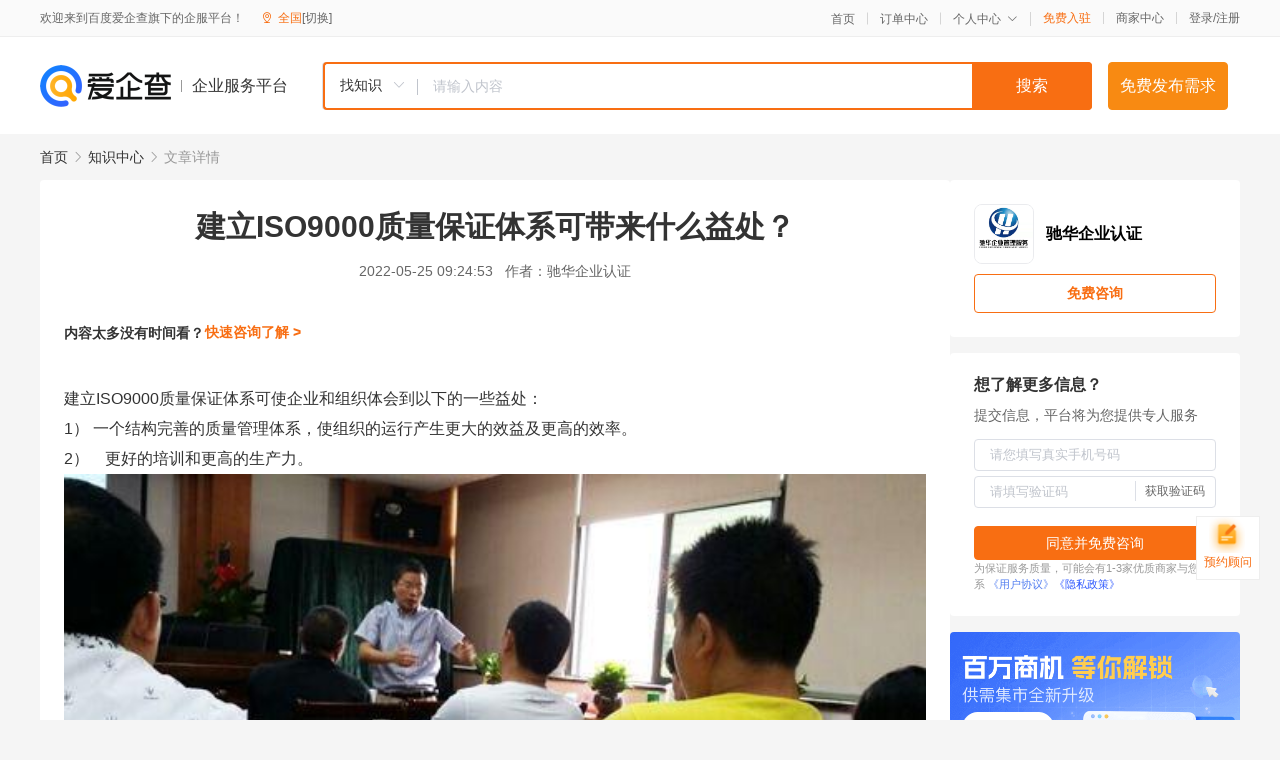

--- FILE ---
content_type: text/html; charset=UTF-8
request_url: https://yiqifu.baidu.com/cknowledge_10000695314
body_size: 3661
content:
<!DOCTYPE html><html><head><meta charset="UTF-8">  <title>建立ISO9000质量保证体系可带来什么益处？</title>   <meta name="keywords" content="iso9000,质量保证,质量保证体系">   <meta name="description" content="建立ISO9000质量保证体系可使企业和组织体会到以下的一些益处： 1）一个结构完善的质量管理体系，使组织的运行产生更大的效益及更高的效率。 2）　更好的培训和更高的生产力。 3）　减少顾客拒收和申诉，导致节省大量的开支，最终享有一个更大的市场份额： 4）顾客对企业和企业的产品/ 服务有了更大的信任。 5）能够在要求在ISO9000认证的市场中畅通无阻">  <meta http-equiv="X-UA-Compatible" content="IE=edge"><meta name="referrer" content="no-referrer-when-downgrade"><link rel="pre-connect" href="//qifu-pub.bj.bcebos.com/"><link rel="dns-prefetch" href="//qifu-pub.bj.bcebos.com/"><link rel="dns-prefetch" href="//ts.bdimg.com"><link rel="dns-prefetch" href="//himg.bdimg.com"><link rel="shortcut icon" href="//xinpub.cdn.bcebos.com/static/favicon.ico" type="image/x-icon">  <script type="text/javascript" src="//passport.baidu.com/passApi/js/uni_login_wrapper.js"></script><script src="https://xin-static.cdn.bcebos.com/law-m/js/template.js"></script> <link href="//xinpub.cdn.bcebos.com/aiqifu/static/1748572627/css/vendors.95232eab35f.css" rel="stylesheet"><link href="//xinpub.cdn.bcebos.com/aiqifu/static/1748572627/css/cknowledgedetail.f54973436a7.css" rel="stylesheet"> <script>/* eslint-disable */
        // 添加百度统计
        var _hmt = _hmt || [];
        (function () {
            var hm = document.createElement('script');
            hm.src = '//hm.baidu.com/hm.js?37e1bd75d9c0b74f7b4a8ba07566c281';
            hm.setAttribute('async', 'async');
            hm.setAttribute('defer', 'defer');
            var s = document.getElementsByTagName('script')[0];
            s.parentNode.insertBefore(hm, s);
        })();</script></head><body><div id="app">  </div><script>/* eslint-disable */  window.pageData = {"isLogin":0,"userName":null,"casapi":null,"passapi":"\/\/passport.baidu.com\/passApi\/js\/uni_login_wrapper.js","logoutUrl":"https:\/\/yiqifu.baidu.com\/\/cusercenter\/logout","logintype":0,"userPhoto":"https:\/\/himg.bdimg.com\/sys\/portrait\/item\/default.jpg","homePage":"https:\/\/yiqifu.baidu.com","passDomain":"https:\/\/passport.baidu.com","version":"V1.0.33","detail":{"id":"10000695314","onlineStatus":"1","title":"\u5efa\u7acbISO9000\u8d28\u91cf\u4fdd\u8bc1\u4f53\u7cfb\u53ef\u5e26\u6765\u4ec0\u4e48\u76ca\u5904\uff1f","author":"\u9a70\u534e\u4f01\u4e1a\u8ba4\u8bc1","logo":"https:\/\/qifu-pub.bj.bcebos.com\/datapic\/8f88c646dd09269dfc096dafc8024375_fullsize.jpg","shopLink":"","publishTime":"2022-05-25 09:24:53","content":"<p data-from-paste=\"1\"><span data-from-paste=\"1\" data-diagnose-id=\"a3adad2eac0796c77a21761b157af12c\">\u5efa\u7acb<\/span><span data-fake=\"1\" data-diagnose-id=\"e29d1692ced05e74cc851b60cabdb6fa\" data-from-paste=\"1\">ISO9000<\/span><span data-from-paste=\"1\" data-diagnose-id=\"fdff50fc222161899b815720f3aaebd8\">\u8d28\u91cf\u4fdd\u8bc1\u4f53\u7cfb\u53ef\u4f7f\u4f01\u4e1a\u548c\u7ec4\u7ec7\u4f53\u4f1a\u5230\u4ee5\u4e0b\u7684\u4e00\u4e9b\u76ca\u5904\uff1a<\/span><span data-fake=\"1\" data-diagnose-id=\"53da39ebac33c3841a369cda063de50c\" data-from-paste=\"1\"> <\/span><\/p><p data-from-paste=\"1\"><span data-fake=\"1\" data-diagnose-id=\"3d4434999a99d1d7f49f7caf243cddee\" data-from-paste=\"1\">1<\/span><span data-from-paste=\"1\" data-diagnose-id=\"cf6c4fe2e963acc4d0bbe6a7aa398a3b\">\uff09<\/span><span data-fake=\"1\" data-diagnose-id=\"77a617148758cfb966833a05a4257e15\" data-from-paste=\"1\"> <\/span><span data-from-paste=\"1\" data-diagnose-id=\"180f91a2bc4f76d33b585d26026b508c\">\u4e00\u4e2a\u7ed3\u6784\u5b8c\u5584\u7684\u8d28\u91cf\u7ba1\u7406\u4f53\u7cfb\uff0c\u4f7f\u7ec4\u7ec7\u7684\u8fd0\u884c\u4ea7\u751f\u66f4\u5927\u7684\u6548\u76ca\u53ca\u66f4\u9ad8\u7684\u6548\u7387\u3002<\/span><span data-fake=\"1\" data-diagnose-id=\"39fca764851220b8dccfa78f32b50c5f\" data-from-paste=\"1\"> <\/span><\/p><p data-from-paste=\"1\"><span data-fake=\"1\" data-diagnose-id=\"82a00522b69791b4af90b35b1b09b91d\" data-from-paste=\"1\">2<\/span><span data-from-paste=\"1\" data-diagnose-id=\"c10cbc64764308e8181ddfde0a60bdd1\">\uff09\u3000\u66f4\u597d\u7684\u57f9\u8bad\u548c\u66f4\u9ad8\u7684\u751f\u4ea7\u529b\u3002<\/span><\/p><p><img src=\"https:\/\/qifu-pub.bj.bcebos.com\/datapic\/609e384f8a060a51521088ab88857fc2_fullsize.jpg\"><\/p><p data-from-paste=\"1\"><span data-fake=\"1\" data-diagnose-id=\"d29964e8c01be64eaa327064dd198858\" data-from-paste=\"1\">3<\/span><span data-from-paste=\"1\" data-diagnose-id=\"d61148de5671558004d48f4667f28a0c\">\uff09\u3000\u51cf\u5c11\u987e\u5ba2\u62d2\u6536\u548c\u7533\u8bc9\uff0c\u5bfc\u81f4\u8282\u7701\u5927\u91cf\u7684\u5f00\u652f\uff0c\u6700\u7ec8\u4eab\u6709\u4e00\u4e2a\u66f4\u5927\u7684\u5e02\u573a\u4efd\u989d\uff1a<\/span><span data-fake=\"1\" data-diagnose-id=\"69592d46c38488aaf7187ad5d79cb403\" data-from-paste=\"1\"> <\/span><\/p><p data-from-paste=\"1\"><span data-fake=\"1\" data-diagnose-id=\"d74e4568add9af2092a67a6ed082cf29\" data-from-paste=\"1\">4<\/span><span data-from-paste=\"1\" data-diagnose-id=\"c1f5aff29697c2c0a0b3bea8cc42d7ee\">\uff09<\/span><span data-fake=\"1\" data-diagnose-id=\"bbca2a20cf795bb14127e391324b79be\" data-from-paste=\"1\">   <\/span><span data-from-paste=\"1\" data-diagnose-id=\"3b71d5567034ccbcc24b54f60eb3da9d\">\u987e\u5ba2\u5bf9\u4f01\u4e1a\u548c\u4f01\u4e1a\u7684\u4ea7\u54c1<\/span><span data-fake=\"1\" data-diagnose-id=\"90bdd2bc2a15ddb0dc664cc62a11fc24\" data-from-paste=\"1\">\/ <\/span><span data-from-paste=\"1\" data-diagnose-id=\"8ab3fa32506b557beb93c9ddcacd46f9\">\u670d\u52a1\u6709\u4e86\u66f4\u5927\u7684\u4fe1\u4efb\u3002<\/span><span data-fake=\"1\" data-diagnose-id=\"868a99ac72f24ff829bc9d1ef4558eaa\" data-from-paste=\"1\"> <\/span><\/p><p data-from-paste=\"1\"><span data-fake=\"1\" data-diagnose-id=\"381dd2c09d0659c9a626af479280256d\" data-from-paste=\"1\">5<\/span><span data-from-paste=\"1\" data-diagnose-id=\"2d9316eca69b0fe8a6ef71a9472d6ae6\">\uff09<\/span><span data-fake=\"1\" data-diagnose-id=\"d826379a0fe3859ac9b5b14a96011fc0\" data-from-paste=\"1\">   <\/span><span data-from-paste=\"1\" data-diagnose-id=\"c1ce9d835f9a264849822932eb3306ab\">\u80fd\u591f\u5728\u8981\u6c42\u5728<\/span><span data-fake=\"1\" data-diagnose-id=\"a9b6e9dfd9a0d6899960eef0d1b583db\" data-from-paste=\"1\">ISO9000<\/span><span data-from-paste=\"1\" data-diagnose-id=\"7d52a1918511ae9fe972bc39df124598\">\u8ba4\u8bc1\u7684\u5e02\u573a\u4e2d\u7545\u901a\u65e0\u963b<\/span><\/p><br><p>\u5185\u5bb9\u6765\u81ea\u767e\u5bb6\u53f7&nbsp<a href='http:\/\/baijiahao.baidu.com\/s?id=1733759480186704004'>\u67e5\u770b\u539f\u6587<\/a><\/p>","summarization":"\u5efa\u7acbISO9000\u8d28\u91cf\u4fdd\u8bc1\u4f53\u7cfb\u53ef\u4f7f\u4f01\u4e1a\u548c\u7ec4\u7ec7\u4f53\u4f1a\u5230\u4ee5\u4e0b\u7684\u4e00\u4e9b\u76ca\u5904\uff1a 1\uff09\u4e00\u4e2a\u7ed3\u6784\u5b8c\u5584\u7684\u8d28\u91cf\u7ba1\u7406\u4f53\u7cfb\uff0c\u4f7f\u7ec4\u7ec7\u7684\u8fd0\u884c\u4ea7\u751f\u66f4\u5927\u7684\u6548\u76ca\u53ca\u66f4\u9ad8\u7684\u6548\u7387\u3002 2\uff09\u3000\u66f4\u597d\u7684\u57f9\u8bad\u548c\u66f4\u9ad8\u7684\u751f\u4ea7\u529b\u3002 3\uff09\u3000\u51cf\u5c11\u987e\u5ba2\u62d2\u6536\u548c\u7533\u8bc9\uff0c\u5bfc\u81f4\u8282\u7701\u5927\u91cf\u7684\u5f00\u652f\uff0c\u6700\u7ec8\u4eab\u6709\u4e00\u4e2a\u66f4\u5927\u7684\u5e02\u573a\u4efd\u989d\uff1a 4\uff09\u987e\u5ba2\u5bf9\u4f01\u4e1a\u548c\u4f01\u4e1a\u7684\u4ea7\u54c1\/ \u670d\u52a1\u6709\u4e86\u66f4\u5927\u7684\u4fe1\u4efb\u3002 5\uff09\u80fd\u591f\u5728\u8981\u6c42\u5728ISO9000\u8ba4\u8bc1\u7684\u5e02\u573a\u4e2d\u7545\u901a\u65e0\u963b","poster":"","shopId":0,"isVip":0,"topics":"","version":1693921996892,"keywords":["iso9000","\u8d28\u91cf\u4fdd\u8bc1","\u8d28\u91cf\u4fdd\u8bc1\u4f53\u7cfb"],"video":"","videoPoster":"","thirdIds":[],"source":3,"hasPhone":false,"disclaimer":"<p>\u4f01\u4e1a\u670d\u52a1\u5e73\u53f0\u6e29\u99a8\u63d0\u793a<\/p>\n        <p>\u4ee5\u4e0a\u77e5\u8bc6\u5185\u5bb9\u6765\u81ea\u4e8e\u767e\u5bb6\u53f7\uff0c\u8bf7\u67e5\u770b\u539f\u6587<\/p>\n        <p>\u5982\u60a8\u53d1\u73b0\u9875\u9762\u6709\u4efb\u4f55\u8fdd\u6cd5\u6216\u4fb5\u6743\u4fe1\u606f\uff0c\u8bf7\u63d0\u4f9b\u76f8\u5173\u6750\u6599\u81f3\u90ae\u7bb1ext_qfhelp@baidu.com\uff0c\u6211\u4eec\u4f1a\u53ca\u65f6\u6838\u67e5\u5904\u7406\u5e76\u56de\u590d\u3002<\/p>","tags":[],"company":"","authorTags":[],"articleMore":[]},"address":{"id":"100000","addrName":"\u5168\u56fd"},"result":{"title":"\u5efa\u7acbISO9000\u8d28\u91cf\u4fdd\u8bc1\u4f53\u7cfb\u53ef\u5e26\u6765\u4ec0\u4e48\u76ca\u5904\uff1f","keywords":"iso9000,\u8d28\u91cf\u4fdd\u8bc1,\u8d28\u91cf\u4fdd\u8bc1\u4f53\u7cfb","description":"\u5efa\u7acbISO9000\u8d28\u91cf\u4fdd\u8bc1\u4f53\u7cfb\u53ef\u4f7f\u4f01\u4e1a\u548c\u7ec4\u7ec7\u4f53\u4f1a\u5230\u4ee5\u4e0b\u7684\u4e00\u4e9b\u76ca\u5904\uff1a 1\uff09\u4e00\u4e2a\u7ed3\u6784\u5b8c\u5584\u7684\u8d28\u91cf\u7ba1\u7406\u4f53\u7cfb\uff0c\u4f7f\u7ec4\u7ec7\u7684\u8fd0\u884c\u4ea7\u751f\u66f4\u5927\u7684\u6548\u76ca\u53ca\u66f4\u9ad8\u7684\u6548\u7387\u3002 2\uff09\u3000\u66f4\u597d\u7684\u57f9\u8bad\u548c\u66f4\u9ad8\u7684\u751f\u4ea7\u529b\u3002 3\uff09\u3000\u51cf\u5c11\u987e\u5ba2\u62d2\u6536\u548c\u7533\u8bc9\uff0c\u5bfc\u81f4\u8282\u7701\u5927\u91cf\u7684\u5f00\u652f\uff0c\u6700\u7ec8\u4eab\u6709\u4e00\u4e2a\u66f4\u5927\u7684\u5e02\u573a\u4efd\u989d\uff1a 4\uff09\u987e\u5ba2\u5bf9\u4f01\u4e1a\u548c\u4f01\u4e1a\u7684\u4ea7\u54c1\/ \u670d\u52a1\u6709\u4e86\u66f4\u5927\u7684\u4fe1\u4efb\u3002 5\uff09\u80fd\u591f\u5728\u8981\u6c42\u5728ISO9000\u8ba4\u8bc1\u7684\u5e02\u573a\u4e2d\u7545\u901a\u65e0\u963b"},"hotCates":["\u516c\u53f8\u6ce8\u518c\u670d\u52a1","\u5546\u6807\u6ce8\u518c\u670d\u52a1","\u4ee3\u7406\u8bb0\u8d26\u670d\u52a1","\u5de5\u5546\u53d8\u66f4\u670d\u52a1"]} || {};

        /* eslint-enable */</script> <script src="//xinpub.cdn.bcebos.com/aiqifu/static/1748572627/js/0.a8be39429dd.js"></script><script src="//xinpub.cdn.bcebos.com/aiqifu/static/1748572627/js/cknowledgedetail.5f57be0d119.js"></script> </body></html>